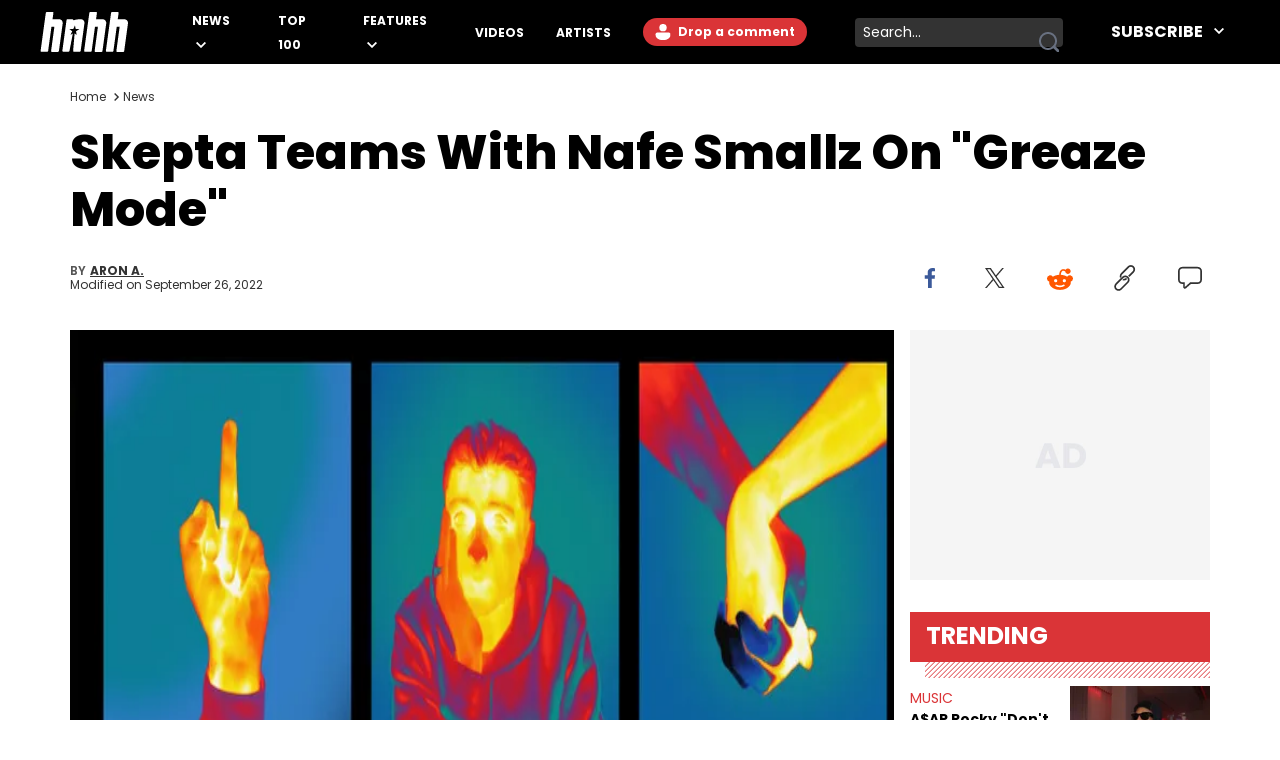

--- FILE ---
content_type: text/html
request_url: https://www.hotnewhiphop.com/partials/postReviewWidget
body_size: 2160
content:
<div id="reviewFormBlock" class="voting-widget block float-none my-2 py-6 "><h2>Your Turn - What's the Verdict?</h2><div class="w-full flex flex-col gap-2"><div class="flex gap-2"><fieldset class="rating flex flex-row-reverse justify-center gap-0 border-none relative"><input class="hidden" type="radio" id="star-5" name="rating" value="5"><label for="star-5" data-value="5" class="star star-pos-5 cursor-pointer group pl-2 transform scale-x-[-1]" aria-label="Rate 5 stars"><svg class="w-4 h-8 transition-colors fill-gray-300" width="20" height="20"> <use  xlink:href="/images/svg-icon-sprite.svg?2024-10-28#icon-star-half"></use> </svg></label><input class="hidden" type="radio" id="star-4-5" name="rating" value="4.5"><label for="star-4-5" data-value="4.5" class="star star-pos-5 cursor-pointer group pl-2" aria-label="Rate 4.5 stars"><svg class="w-4 h-8 transition-colors fill-gray-300" width="20" height="20"> <use  xlink:href="/images/svg-icon-sprite.svg?2024-10-28#icon-star-half"></use> </svg></label><input class="hidden" type="radio" id="star-4" name="rating" value="4"><label for="star-4" data-value="4" class="star star-pos-4 cursor-pointer group pl-2 transform scale-x-[-1]" aria-label="Rate 4 stars"><svg class="w-4 h-8 transition-colors fill-gray-300" width="20" height="20"> <use  xlink:href="/images/svg-icon-sprite.svg?2024-10-28#icon-star-half"></use> </svg></label><input class="hidden" type="radio" id="star-3-5" name="rating" value="3.5"><label for="star-3-5" data-value="3.5" class="star star-pos-4 cursor-pointer group pl-2" aria-label="Rate 3.5 stars"><svg class="w-4 h-8 transition-colors fill-gray-300" width="20" height="20"> <use  xlink:href="/images/svg-icon-sprite.svg?2024-10-28#icon-star-half"></use> </svg></label><input class="hidden" type="radio" id="star-3" name="rating" value="3"><label for="star-3" data-value="3" class="star star-pos-3 cursor-pointer group pl-2 transform scale-x-[-1]" aria-label="Rate 3 stars"><svg class="w-4 h-8 transition-colors fill-gray-300" width="20" height="20"> <use  xlink:href="/images/svg-icon-sprite.svg?2024-10-28#icon-star-half"></use> </svg></label><input class="hidden" type="radio" id="star-2-5" name="rating" value="2.5"><label for="star-2-5" data-value="2.5" class="star star-pos-3 cursor-pointer group pl-2" aria-label="Rate 2.5 stars"><svg class="w-4 h-8 transition-colors fill-gray-300" width="20" height="20"> <use  xlink:href="/images/svg-icon-sprite.svg?2024-10-28#icon-star-half"></use> </svg></label><input class="hidden" type="radio" id="star-2" name="rating" value="2"><label for="star-2" data-value="2" class="star star-pos-2 cursor-pointer group pl-2 transform scale-x-[-1]" aria-label="Rate 2 stars"><svg class="w-4 h-8 transition-colors fill-gray-300" width="20" height="20"> <use  xlink:href="/images/svg-icon-sprite.svg?2024-10-28#icon-star-half"></use> </svg></label><input class="hidden" type="radio" id="star-1-5" name="rating" value="1.5"><label for="star-1-5" data-value="1.5" class="star star-pos-2 cursor-pointer group pl-2" aria-label="Rate 1.5 stars"><svg class="w-4 h-8 transition-colors fill-gray-300" width="20" height="20"> <use  xlink:href="/images/svg-icon-sprite.svg?2024-10-28#icon-star-half"></use> </svg></label><input class="hidden" type="radio" id="star-1" name="rating" value="1"><label for="star-1" data-value="1" class="star star-pos-1 cursor-pointer group pl-2 transform scale-x-[-1]" aria-label="Rate 1 stars"><svg class="w-4 h-8 transition-colors fill-gray-300" width="20" height="20"> <use  xlink:href="/images/svg-icon-sprite.svg?2024-10-28#icon-star-half"></use> </svg></label><input class="hidden" type="radio" id="star-0-5" name="rating" value="0.5"><label for="star-0-5" data-value="0.5" class="star star-pos-1 cursor-pointer group pl-2" aria-label="Rate 0.5 stars"><svg class="w-4 h-8 transition-colors fill-gray-300" width="20" height="20"> <use  xlink:href="/images/svg-icon-sprite.svg?2024-10-28#icon-star-half"></use> </svg></label></fieldset><div id="votingPoints" class="text-center text-xl font-bold mt-1 min-h-[1.75rem] uppercase min-w-[2rem]"></div></div><div id="ratingMessage" class="text-base uppercase font-semibold text-gray-700 my-2 min-h-[1.5rem]"></div></div><div id="submit-review-wrapper" class="text-center mt-3"><label for="commentField" class="hidden">Review</label><textarea id="commentField" class="w-full mx-auto p-2 border rounded-sm text-sm" placeholder="Write a review (Optional. Minimum 20 characters)" disabled></textarea><div class="flex flex-col lg:flex-row justify-end mt-2 gap-4"><span id="charCounter" class="text-xs text-gray-500 font-bold w-full text-right self-start">0 / 20</span><span class="relative"><span id="submitTooltip" class="text-[10px] text-white font-bold uppercase
       				absolute top-full left-1/2 -translate-x-1/2 mt-1 bottom-auto mr-auto
       				lg:right-full lg:top-auto lg:bottom-0 lg:left-auto lg:mt-0 lg:translate-x-0 lg:mr-2

       				bg-gray-600 whitespace-nowrap px-2 py-1 rounded-[3px]
       				transition-opacity duration-300 opacity-0 z-10

       				after:content-[''] after:absolute
       				after:top-0 after:left-1/2 after:-translate-x-1/2 after:-translate-y-full
       				after:border-[4px] after:border-transparent after:border-t-gray-600 after:scale-y-[-1]

       				lg:after:top-1/2 lg:after:left-full lg:after:translate-x-0 lg:after:translate-y-0 lg:after:-mt-[4px]
       				lg:after:border-t-transparent lg:after:border-l-gray-600 lg:after:scale-y-[unset]">
Click on the button to submit your rating
</span><button id="submitButton" data-post-id="166968" class="text-white px-4 py-2 rounded-sm bg-accent-color disabled:bg-gray-400 disabled:cursor-not-allowed whitespace-nowrap relative" disabled>
Submit Rating
</button></span></div></div></div><script type="module">let c=!1;const m=document.getElementById("votingPoints"),L=document.querySelectorAll('input[name="rating"]'),g=document.querySelectorAll("fieldset.rating label"),x=document.getElementById("submit-review-wrapper"),n=document.getElementById("submitButton"),o=document.getElementById("commentField"),h=document.querySelector("fieldset.rating"),f=document.getElementById("charCounter"),r=document.getElementById("ratingMessage"),I=document.getElementById("postReviewWidgetTrigger"),S=document.getElementById("viewReviewStatWidgetTrigger"),T=document.querySelector("#submitButton"),C=parseInt(T?.getAttribute("data-post-id")||"0",10);let s=null;if(!m||!x||!n||!o||!h||!f)console.warn("Voting widget: Missing some DOM elements");else{let w=function(t){const e=document.getElementById("charCounter");e&&(e.classList.remove(t?"text-gray-400":"text-green-500"),e.classList.add(t?"text-green-500":"text-gray-400"))},p=function(){if(!n||c||s===null||!o||!f)return;const e=o.value.replace(/\s/g,""),i=e.length===0||e.length>=d;f.textContent=`${e.length} / ${d}`,n.disabled=!i,w(e.length>=d)},B=function(){n&&(n.classList.add("blink-animation"),setTimeout(()=>{n.classList.remove("blink-animation")},1200))},k=function(){!u||!n||(u.classList.remove("opacity-0"),u.classList.add("opacity-100"))};n.addEventListener("click",t=>{typeof window.hhsession_login_user_handler=="function"&&window.hhsession_login_user_handler(t),s!==null&&!c&&o&&(b(s,o.value,C),E())});const v={5:"Certified Banger 🔥🔥🔥",4.5:"Playlist Material 🔥",4:"Playlist Material 🔥",3.5:"It's mid - Nothing Special 🤷‍♂️",3:"It's mid - Nothing Special 🤷‍♂️",2.5:"Should have kept this in the drafts 😬️",2:"Should have kept this in the drafts 😬",1.5:"Nah, this ain't it 🚮️",1:"Nah, this ain't it 🚮",.5:"Nah, this ain't it 🚮"},y=t=>parseFloat(t.value),a=t=>{t!==null&&v[t]?(m.textContent=t.toFixed(1),r&&(r.textContent=v[t])):(m.textContent="",r&&(r.textContent=""))},M=()=>{o.disabled=!1},E=()=>{c=!0,h.classList.add("locked"),L.forEach(t=>{t.disabled=!0}),n.disabled=!0,n.textContent="Your review submitted",n.classList.remove("bg-accent-color"),n.classList.add("bg-gray-400","cursor-default"),o.disabled=!0},b=(t,e,i)=>{fetch("api/hhcomments/submit",{method:"POST",credentials:"include",headers:{"Content-Type":"application/json"},body:JSON.stringify({comment:e.trim(),postId:i,parent:null,rate:t})}).then(l=>l.json()).then(l=>{console.log("#CoM Success:",l),I&&I.click(),S&&S.click()}).catch(l=>console.error("#CoM Error:",l))},d=20,u=document.getElementById("submitTooltip");g.forEach(t=>{t.addEventListener("mouseenter",()=>{if(c)return;const e=t,i=document.getElementById(e.htmlFor);i&&a(y(i))}),t.addEventListener("mouseleave",()=>{c||a(s)})}),L.forEach(t=>{t.addEventListener("change",()=>{if(c)return;s=y(t),a(s),g.forEach(i=>i.classList.remove("selected"));let e=!1;[...g].forEach(i=>{i.getAttribute("for")===t.id&&(e=!0),e&&i.classList.add("selected")}),h.classList.add("locked"),t.checked=!0,M(),p(),k(),B()})}),o.addEventListener("input",p),n.addEventListener("click",()=>{s!==null&&!c&&o&&(b(s,o.value,C),E())})}</script> 

--- FILE ---
content_type: application/javascript; charset=utf-8
request_url: https://www.hotnewhiphop.com/_astro/userInteraction.CA7M4Obd.js
body_size: 20
content:
const r=t=>{let n=!1;const o=()=>{n||(typeof t=="function"&&t(),n=!0,i.forEach(e=>window.removeEventListener(e,o)))},i=["mousemove","scroll","keydown","click","touchstart"];typeof window<"u"&&i.forEach(e=>window.addEventListener(e,o,{once:!0}))};export{r as u};
